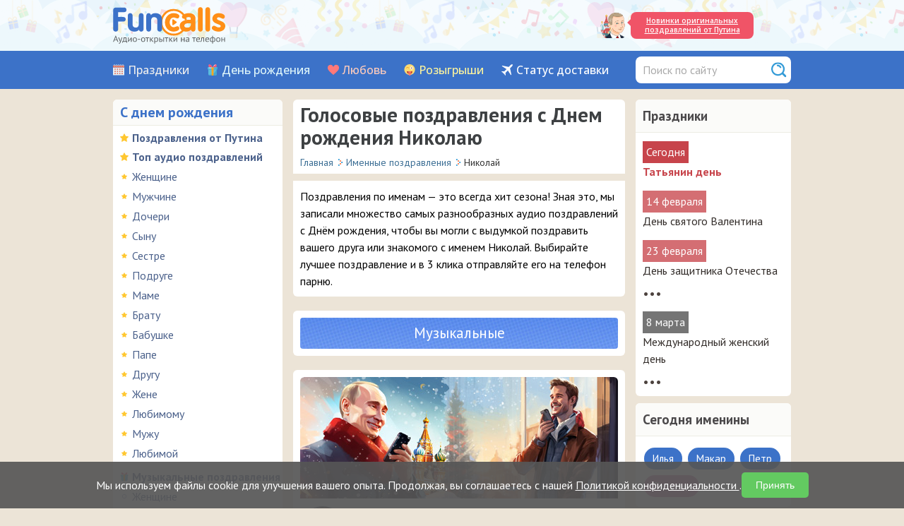

--- FILE ---
content_type: text/html; charset=UTF-8
request_url: https://www.funcalls.ru/pozdravleniya-po-imenam/nikolaj/
body_size: 9742
content:
<!DOCTYPE HTML>
<html prefix="og: http://ogp.me/ns#" xmlns="http://www.w3.org/1999/xhtml">
<head>
<meta http-equiv="Content-Type" content="text/html; charset=utf-8" />
<meta name="viewport" content="width=device-width, initial-scale=1.0"/>
<title>Аудио поздравления для Николая с Днем рождения</title>
<meta name="description" content="У вашего знакомого Николая сегодня день рождения? Порадуйте его &mdash; закажите доставку именного аудио поздравления на мобильный телефон." />
<meta property="og:title" content="Аудио поздравления для Николая с Днем рождения" />
<meta property="og:description" content="У вашего знакомого Николая сегодня день рождения? Порадуйте его &mdash; закажите доставку именного аудио поздравления на мобильный телефон." />
<meta property="og:type" content="article" />
<meta property="og:url" content="https://www.funcalls.ru/pozdravleniya-po-imenam/nikolaj/" />
<meta property="og:image" content="https://www.funcalls.ru/images/ogimage.jpg" />
<meta property="og:locale" content="ru_RU" />
<link rel="stylesheet" href="/css/style.css" type="text/css" />
<link rel="stylesheet" type="text/css" href="/css/mediaelementplayer_vc.css" media="all" />
<link rel="stylesheet" type="text/css" href="/css/jquery.smallipop.css" media="all" />
<link href="/css/datepicker.min.css" rel="stylesheet" type="text/css">
<link rel="stylesheet" href="/css/media-queries.css" type="text/css" />
<link rel="apple-touch-icon" sizes="180x180" href="/apple-touch-icon.png">
<link rel="icon" type="image/png" sizes="32x32" href="/favicon-32x32.png">
<link rel="icon" type="image/png" sizes="16x16" href="/favicon-16x16.png">
<link rel="manifest" href="/manifest.json">
<link rel="mask-icon" href="/safari-pinned-tab.svg" color="#ec6129">
<meta name="theme-color" content="#ffffff">
<link rel="preconnect" href="https://fonts.googleapis.com">
<link rel="preconnect" href="https://fonts.gstatic.com" crossorigin>
<link href="https://fonts.googleapis.com/css2?family=Open+Sans:wght@500;600&family=PT+Sans:wght@400;700&display=swap" rel="stylesheet">
</head>
<body>
<!--top start -->
<header class="header">
<div class="header__info">
<a href="/" class="header-logo__link" title="Сайт аудио поздравлений Funcalls.ru"><span class="header-logo__img"></span></a>
<div class="holimgdiv">
 <img src="/images/holidays/putin.png" class="holtopimg" alt="Президент Путин - векторная картинка">
  <a href="https://www.funcalls.ru/pozdravleniya-s-dnem-rozhdeniya-ot-putina/" onclick="ym(21984040,'reachGoal','CLICK_TOP_BANNER'); return true;" class="tophol__link">Новинки оригинальных поздравлений от Путина
</a>
</div>
<span class="header__burger js-open-nav">
<span class="header__burger-line"></span>
</span>
</div>
<div class="nav_container">
<nav class="header__nav nav js-mobile-nav">
  <div class="header__menu menu">
       <div class="menu__item"><a class="menu__link_holidays" href="/kalendar-prazdnikov/">Праздники</a></div>
         <div class="menu__item"><a class="menu__link_birthday" href="/audio-pozdravleniya/">День рождения</a></div>
         <div class="menu__item"><a class="menu__link_love" href="/priznaniya-v-lyubvi/">Любовь</a></div>
         <div class="menu__item"><a class="menu__link_rozygrish" href="/rozygryshi/">Розыгрыши</a></div>
         <div class="menu__item"><a class="menu__link_action" href="/status/">Статус доставки</a></div>
  
</div>
<form name="quickfind" action="/find.php" method="get">
    <div class="find-input">
    <input type="hidden" name="searchid" value="2314548">
    <input type="hidden" name="web" value="0">
  <input type="text" class="find" name="text" value="" placeholder="Поиск по сайту">
    </div>
  </form>
</nav>
</div>
</header>
<!--top end -->
<!--botMain start -->
<div id="botMain">
<!--bot start -->
<div id="bot">
<!--lefttest panel start -->
<div class="leftcol-wrap">
  <div class="mobile-left-menu">Разделы аудио-открыток</div>
<div class="leftcol">
<span class="dr">С днем рождения</span>
<ul>
<li class="audiotop">
       <a href="/pozdravleniya-s-dnem-rozhdeniya-ot-putina/">Поздравления от Путина</a>
</li>
    <li class="audiotop">
      <a href="/audio-pozdravleniya/">Топ аудио поздравлений</a></li>
         <li class="audiotopsub">      <a href="/audio-pozdravleniya/zhenshchine/" class="holiday-tag">Женщине</a></li>
           <li class="audiotopsub">      <a href="/audio-pozdravleniya/muzhchine/" class="holiday-tag">Мужчине</a></li>
           <li class="audiotopsub">      <a href="/rodstvennikam/doch/" class="holiday-tag">Дочери</a></li>
           <li class="audiotopsub">      <a href="/rodstvennikam/syn/" class="holiday-tag">Сыну</a></li>
           <li class="audiotopsub">      <a href="/rodstvennikam/sestra/" class="holiday-tag">Сестре</a></li>
           <li class="audiotopsub">      <a href="/audio-pozdravleniya/podruge/" class="holiday-tag">Подруге</a></li>
           <li class="audiotopsub">      <a href="/rodstvennikam/mama/" class="holiday-tag">Маме</a></li>
           <li class="audiotopsub">      <a href="/rodstvennikam/brat/" class="holiday-tag">Брату</a></li>
           <li class="audiotopsub">      <a href="/rodstvennikam/babushka/" class="holiday-tag">Бабушке</a></li>
           <li class="audiotopsub">      <a href="/rodstvennikam/papa/" class="holiday-tag">Папе</a></li>
           <li class="audiotopsub">      <a href="/audio-pozdravleniya/drugu/" class="holiday-tag">Другу</a></li>
           <li class="audiotopsub">      <a href="/pozdravleniya-dlya-lyubimyh/zhene/" class="holiday-tag">Жене</a></li>
           <li class="audiotopsub">      <a href="/pozdravleniya-dlya-lyubimyh/lyubimomu/" class="holiday-tag">Любимому</a></li>
           <li class="audiotopsub">      <a href="/pozdravleniya-dlya-lyubimyh/muzhu/" class="holiday-tag">Мужу</a></li>
           <li class="audiotopsub">      <a href="/pozdravleniya-dlya-lyubimyh/lyubimoj/" class="holiday-tag">Любимой</a></li>
          <li class="drr">
      <a href="/muzykalnye-pozdravleniya/">Музыкальные поздравления</a></li>
         <li class="sub">      <a href="/muzykalnye-pozdravleniya/zhenshchine/" class="holiday-tag">Женщине</a></li>
           <li class="sub">      <a href="/muzykalnye-pozdravleniya/muzhchine/" class="holiday-tag">Мужчине</a></li>
           <li class="sub">      <a href="/muzykalnye-pozdravleniya/vnuchke/" class="holiday-tag">Внучке</a></li>
           <li class="sub">      <a href="/muzykalnye-pozdravleniya/vnuk/" class="holiday-tag">Внуку</a></li>
           <li class="sub">      <a href="/muzykalnye-pozdravleniya/sestre/" class="holiday-tag">Сестре</a></li>
           <li class="sub">      <a href="/muzykalnye-pozdravleniya/bratu/" class="holiday-tag">Брату</a></li>
           <li class="sub">      <a href="/muzykalnye-pozdravleniya/podruge/" class="holiday-tag">Подруге</a></li>
           <li class="sub">      <a href="/muzykalnye-pozdravleniya/pape/" class="holiday-tag">Папе</a></li>
           <li class="sub">      <a href="/muzykalnye-pozdravleniya/babushke/" class="holiday-tag">Бабушке</a></li>
           <li class="sub">      <a href="/muzykalnye-pozdravleniya/mame/" class="holiday-tag">Маме</a></li>
           <li class="sub">      <a href="/muzykalnye-pozdravleniya/muzhu/" class="holiday-tag">Мужу</a></li>
           <li class="sub">      <a href="/muzykalnye-pozdravleniya/lyubimomu/" class="holiday-tag">Любимому</a></li>
           <li class="sub">      <a href="/muzykalnye-pozdravleniya/drugu/" class="holiday-tag">Другу</a></li>
           <li class="sub">      <a href="/muzykalnye-pozdravleniya/kollege/" class="holiday-tag">Коллеге</a></li>
           <li class="sub">      <a href="/muzykalnye-pozdravleniya/dedushke/" class="holiday-tag">Дедушке</a></li>
           <li class="sub">      <a href="/muzykalnye-pozdravleniya/malchiku/" class="holiday-tag">Мальчику</a></li>
           <li class="sub">      <a href="/muzykalnye-pozdravleniya/bossu/" class="holiday-tag">Боссу</a></li>
           <li class="sub">      <a href="/muzykalnye-pozdravleniya/zhene/" class="holiday-tag">Жене</a></li>
           <li class="sub">      <a href="/muzykalnye-pozdravleniya/lyubimoj/" class="holiday-tag">Любимой</a></li>
          <li class="drr">
      <a href="/rodstvennikam/">Родственникам</a></li>
        <li class="drr">
      <a href="/prikolnye-pozdravleniya/">Прикольные</a></li>
         <li class="sub">      <a href="/prikolnye-pozdravleniya/muzhchine/" class="holiday-tag">Мужчине</a></li>
           <li class="sub">      <a href="/prikolnye-pozdravleniya/zhenshchine/" class="holiday-tag">Женщине</a></li>
          <li class="drr">
      <a href="/pozdravleniya-po-imenam/">Именные поздравления</a></li>
        <li class="drr">
      <a href="/pozdravleniya-s-dnem-angela/">С днем ангела</a></li>
        <li class="drr">
      <a href="/pozdravleniya-dlya-lyubimyh/">Для любимых</a></li>
        <li class="drr">
      <a href="/pozdravleniya-s-yubileem/">С юбилеем</a></li>
         <li class="sub">      <a href="/pozdravleniya-s-yubileem/zhenshchine/" class="holiday-tag">Женщине</a></li>
           <li class="sub">      <a href="/pozdravleniya-s-yubileem/muzhchine/" class="holiday-tag">Мужчине</a></li>
           <li class="sub">      <a href="/pozdravleniya-s-yubileem/muzykalnye/" class="holiday-tag">Музыкальные</a></li>
          <li class="drr">
      <a href="/pozdravleniya-s-proshedshim-dnem-rozhdeniya/">С прошедшим</a></li>
        <li class="drr">
      <a href="/pozdravleniya-s-rozhdeniem-rebenka/">С рождением ребенка</a></li>
         <li class="sub">      <a href="/pozdravleniya-s-rozhdeniem-rebenka/syn/" class="holiday-tag">Сын</a></li>
           <li class="sub">      <a href="/pozdravleniya-s-rozhdeniem-rebenka/dochka/" class="holiday-tag">Дочка</a></li>
          <li class="drr">
      <a href="/pozdravleniya-dlya-detej/">Для детей</a></li>
    </ul>
<span class="lov">Любовь и дружба</span>
<ul>

      <li class="lovr">     <a href="/imennye-priznaniya/">По именам</a>
  </li>

      <li class="lovr">     <a href="/priznaniya-v-lyubvi/">Признания</a>
  </li>

      <li class="lovr">     <a href="/prosti-izvini/">Прости</a>
  </li>

      <li class="lovr">     <a href="/skuchayu/">Скучаю</a>
  </li>

      <li class="lovr">     <a href="/prikolnye-priznaniya/">Прикольные</a>
  </li>

      <li class="lovr">     <a href="/muzykalnye-priznaniya-v-lyubvi/">Музыкальные</a>
  </li>

      <li class="lovr">     <a href="/pozdravleniya-s-dnem-svadby/">Свадьба</a>
  </li>

      <li class="lovr">     <a href="/druzhba/">Дружба</a>
  </li>

      <li class="lovr">     <a href="/ty-mne-nravishsya/">Ты мне нравишься</a>
  </li>

      <li class="lovr">     <a href="/komplimenty/">Комплименты</a>
  </li>

  </ul>
<span class="roz">Розыгрыши и приколы</span>
<ul>

      <li class="rozr">     <a href="/rozygryshi/">Розыгрыши</a>
  </li>

      <li class="rozr">     <a href="/zvonok-iz-policii/">Полиция на проводе</a>
  </li>

      <li class="rozr">     <a href="/zvonok-ot-znamenitosti/">Звонок от Путина</a>
  </li>

      <li class="rozr">     <a href="/nasha-russia/">Наша Russia</a>
  </li>

      <li class="rozr">     <a href="/rozygryshi-ot-operatora/">От оператора</a>
  </li>

  </ul>
<span class="evr">На каждый день</span>
<ul>

      <li class="evrr">     <a href="/pozhelaniya-s-dobrym-utrom/">С добрым утром</a>
  </li>

      <li class="evrr">     <a href="/pozhelaniya-spokojnoj-nochi/">Спокойной ночи</a>
  </li>

      <li class="evrr">     <a href="/vyzdoravlivaj/">Выздоравливай</a>
  </li>

      <li class="evrr">     <a href="/blagodarnosti/">Благодарности</a>
  </li>

  </ul>


</div>
<br class="spacer" />
</div><!--lefttest panel end -->

<!-- Начало правый блок -->
<div class="rightcol-wrap">

<div class="rightcol">

<span class="razdel">Праздники</span>
  <div class="smallopistext">
    <div class="date-tag-today">Сегодня</div>
<div class="hol">
    <a href="/pozdravleniya-s-tatyaninym-dnem/" class="holiday-today-tag">Татьянин день</a>
  </div>
  <div class="date-tag">14 февраля</div>
<div class="hol">
    <a href="/pozdravleniya-s-dnem-svyatogo-valentina/" class="holiday-tag">День святого Валентина</a>
  </div>
  <div class="date-tag">23 февраля</div>
<div class="hol">
    <a href="/pozdravleniya-s-23-fevralya/" class="holiday-tag">День защитника Отечества</a>
  </div>
<div class="mediumopistext">&bull;&bull;&bull;</div>
    <div class="maindate-tag">8 марта</div>
<div class="hol">
    <a href="/pozdravleniya-s-8-marta/" class="holiday-tag">Международный женский день</a>
  </div>
<div class="mediumopistext">&bull;&bull;&bull;</div>

</div>
</div>

<div class="rightcol">
  <span class="razdel">Сегодня именины</span>
<div class="smallopistext">

  <span class="man-imtag" id="ilya">Илья</span>


  <span class="man-imtag" id="makar">Макар</span>


  <span class="man-imtag" id="petr">Петр</span>


  <span class="woman-imtag" id="tatyana">Татьяна</span>

</div>


</div>


</div><!-- Конец правый блок -->

<!--right panel start -->
<div class="content-wrap">
 <div class="content">
<div class="zagolovok">
<h1>Голосовые поздравления с Днем рождения Николаю</h1>
</div>

<!------------------  Начало Хлебные крошки  ------------------------------------------------------>
<div class="breadcrumbs-block" itemscope="" itemtype="http://schema.org/BreadcrumbList">
      <div itemscope="" itemprop="itemListElement" itemtype="http://schema.org/ListItem">
    <a href="/" itemprop="item">
    <span itemprop="name">Главная</span>
    <meta itemprop="position" content="1">
    </a>
    </div>
    <span class="pip"></span>
    <div itemscope="" itemprop="itemListElement" itemtype="http://schema.org/ListItem">
    <a href="/pozdravleniya-po-imenam/" itemprop="item">
    <span itemprop="name">Именные поздравления</span>
    <meta itemprop="position" content="2">
    </a>
    </div>
    <span class="pip"></span>
          <div>
      <span>Николай</span>
      </div>
      </div>
<!------------------  Конец Хлебные крошки  ------------------------------------------------------->
<input type="checkbox" id="raz" class="rm"/><label for="raz" class="rm" title="Показать все текст">&#8675;</label>
<div class="holidays-description">
<p>Поздравления по именам — это всегда хит сезона! Зная это, мы записали множество самых разнообразных аудио поздравлений с Днём рождения, чтобы вы могли с выдумкой поздравить вашего друга или знакомого с именем Николай. Выбирайте лучшее поздравление и в 3 клика отправляйте его на телефон парню.</p>
</div>

<div class="uppercats">

      <a href="/pozdravleniya-po-imenam/nikolaj/muzykalnye/" class="mname">Музыкальные</a>
      
    </div>
    <div class="div-btn-expand">
    <span class="btn-expand" title="Раскрыть полный список разделов">Показать все разделы&#9660;</span>
    </div>


<!------------------ Начало аудио-открытки для раздела  ---------------------->

  <!------------------ Начало Фильтр Популярные / Новые ---------------------->
<!--  <div class="filter-block">
        <div>Популярные</div>
    <div><a href="?sort=new">Новые</a></div>
      </div>-->
  <!------------------ Конец Фильтр Популярные / Новые ---------------------->


  <!------------------ Начало голосовые открытки ---------------------->
           <div class="audioblock" id="myplace-4111">
           <div class="card-img__image">
        <img class="card-img__img" src="/images/cards/4059.jpg" loading="lazy">
      </div>
             <div class="vcbblock">
        <div class="playbutton">
        <audio width="68" height="68" src="https://www.greets.ru/audiosms/mycards/cards/4111/4111.mp3" class="mejs-player small-player2" preload="none" type="audio/mp3">
        </audio>
        </div>
        <div class="audio-title-tags">
                <div class="cardtitle">У меня много друзей, которые родились зимой... Это уверенные в себе, умные и успешные мужчины! – голосовое поздравление Николаю от Путина</div>
        
            
      
        </div>
      </div>
      <div class="payblock" id="mypayblock-4111"></div>
      <div class="modal" id="pricewindow"></div>
      <div class="btn">
        <div class="myaudiobutton" tabindex="8" id="myaudio-4111-cards-1156">
        </div>
      </div>
            <div class="raiting-block" title="Рейтинг этой аудио-открытки – 39" id="myrate-4111">
        <div class='star'></div><div class='star'></div><div class='star'></div><div class='star'></div><div class='star'></div>                <div class="rating"></div>
              </div>
          </div>


              <div class="audioblock" id="myplace-9117">
           <div class="vcbblock">
        <div class="playbutton">
        <audio width="68" height="68" src="https://www.greets.ru/audiosms/mycards/cards/9117/9117.mp3" class="mejs-player small-player2" preload="none" type="audio/mp3">
        </audio>
        </div>
        <div class="audio-title-tags">
                <div class="cardtitle">Николай, а вы знаете, кто из успешных мужчин родился вместе с вами в январе? – прикольный звонок с именным поздравлением от Владимира Владимировича</div>
        
            
      
        </div>
      </div>
      <div class="payblock" id="mypayblock-9117"></div>
      <div class="modal" id="pricewindow"></div>
      <div class="btn">
        <div class="myaudiobutton" tabindex="8" id="myaudio-9117-cards-1156">
        </div>
      </div>
            <div class="raiting-block" title="Меня еще никто не отправлял..." id="myrate-9117">
        <div class='star'></div><div class='star'></div><div class='star'></div><div class='star'></div><div class='star'></div>                <div class="rating"></div>
              </div>
          </div>


             <div class="audioblock">
      <div class="vcbblock">
       <a href="https://www.funcalls.ru/pozdravleniya-s-dnem-rozhdeniya-ot-putina/nikolaj/" onclick="ym(21984040,'reachGoal','CLICK_PUTIN_NAME_BANNER'); return true;"><img src="/images/putin/names/nikolaj.png" alt="Николай получает от президента аудио поздравления" class="articleblock"></a>
      </div>
    </div>
    <div class="dp-link2">Клик! &#128070; И вы перейдёте в новый аудио-раздел, где <a href="https://www.funcalls.ru/pozdravleniya-s-dnem-rozhdeniya-ot-putina/nikolaj/" onclick="ym(21984040,'reachGoal','CLICK_PUTIN_NAME_BANNER'); return true;">Путин поздравляет Николая</a> с Днём рождения своим узнаваемым голосом в виде прикольного звонка по мобильному телефону &#128540; &#128242;.
</div>
            <div class="audioblock" id="myplace-3788">
           <div class="vcbblock">
        <div class="playbutton">
        <audio width="68" height="68" src="https://www.greets.ru/audiosms/mycards/cards/3788/3788.mp3" class="mejs-player my-small-player-woman" preload="none" type="audio/mp3">
        </audio>
        </div>
        <div class="audio-title-tags">
                <div class="cardtitle">Николай, ориентировочка на вас пришла! – весёлое аудио поздравление от сотрудника ОВД</div>
        
            
      
        </div>
      </div>
      <div class="payblock" id="mypayblock-3788"></div>
      <div class="modal" id="pricewindow"></div>
      <div class="btn">
        <div class="myaudiobutton" tabindex="8" id="myaudio-3788-cards-1156">
        </div>
      </div>
            <div class="raiting-block" title="Рейтинг этой аудио-открытки – 7" id="myrate-3788">
        <div class='star'></div><div class='star'></div><div class='star'></div><div class='star'></div><div class='star'></div>                <div class="rating2">7</div>
              </div>
          </div>


            <div class="zagolovokph2">
    <span>Сыну (от родителей)</span>
    </div>
         <div class="audioblock" id="myplace-7243">
           <div class="vcbblock">
        <div class="playbutton">
        <audio width="68" height="68" src="https://www.greets.ru/audiosms/mycards/cards/7243/7243.mp3" class="mejs-player small-player2" preload="none" type="audio/mp3">
        </audio>
        </div>
        <div class="audio-title-tags">
                <div class="cardtitle">Родители попросили официально поздравить своего отпрыска с праздником</div>
        
            
      
        </div>
      </div>
      <div class="payblock" id="mypayblock-7243"></div>
      <div class="modal" id="pricewindow"></div>
      <div class="btn">
        <div class="myaudiobutton" tabindex="8" id="myaudio-7243-cards-1156">
        </div>
      </div>
            <div class="raiting-block" title="Меня еще никто не отправлял..." id="myrate-7243">
        <div class='star'></div><div class='star'></div><div class='star'></div><div class='star'></div><div class='star'></div>                <div class="rating2"></div>
              </div>
          </div>


            <div class="zagolovokph2">
    <span>Сыну (от папы)</span>
    </div>
         <div class="audioblock" id="myplace-7170">
           <div class="vcbblock">
        <div class="playbutton">
        <audio width="68" height="68" src="https://www.greets.ru/audiosms/mycards/cards/7170/7170.mp3" class="mejs-player small-player2" preload="none" type="audio/mp3">
        </audio>
        </div>
        <div class="audio-title-tags">
                <div class="cardtitle">Звоню по просьбе вашего папы, который не смог до вас дозвониться! – Путин с юмором передаёт поздравления для вашего сына Коли по мобильному</div>
        
            
      
        </div>
      </div>
      <div class="payblock" id="mypayblock-7170"></div>
      <div class="modal" id="pricewindow"></div>
      <div class="btn">
        <div class="myaudiobutton" tabindex="8" id="myaudio-7170-cards-1156">
        </div>
      </div>
            <div class="raiting-block" title="Меня еще никто не отправлял..." id="myrate-7170">
        <div class='star'></div><div class='star'></div><div class='star'></div><div class='star'></div><div class='star'></div>                <div class="rating2"></div>
              </div>
          </div>


           <div class="audioblock" id="gplace-4671">
    <div class="vcbblock">
      <div class="playbutton">
      <audio width="68" height="68" src="https://cdn-static.grattis.ru/cards/4671.mp3" class="mejs-player small-player-woman" preload="none" type="audio/mp3" onclick="yaCounter21984040.reachGoal('LISTEN_AUDIO_CARD'); return true;">
      </audio>
      </div>
      <div class="audio-title-tags">
              <div class="cardtitle">Улыбайся и вовсе не грусти! – Потап и Настя поют поздравительную песню в честь Дня рождения Николая</div>
        
        
              </div>
    </div>
    <div class="payblock" id="gpayblock-4671"></div>
    <div class="modal" id="pricewindow"></div>
    <div class="btn">
      <div class="gbutton" tabindex="8" id="gaudio-4671-1156">
      </div>
    </div>
        <div class="raiting-block" title="Рейтинг этой аудио-открытки – 7" id="grate-4671">
      <div class='star'></div><div class='star'></div><div class='star'></div><div class='star'></div><div class='star'></div>              <div class="rating2">7</div>
            </div>
      </div>
        <div class="audioblock" id="gplace-4790">
    <div class="vcbblock">
      <div class="playbutton">
      <audio width="68" height="68" src="https://cdn-static.grattis.ru/cards/4790.mp3" class="mejs-player small-player-man" preload="none" type="audio/mp3" onclick="yaCounter21984040.reachGoal('LISTEN_AUDIO_CARD'); return true;">
      </audio>
      </div>
      <div class="audio-title-tags">
              <div class="cardtitle">Хороший день у тебя сегодня, желаю, Николай, тебе здоровья! – забавная песенка</div>
        
        
              </div>
    </div>
    <div class="payblock" id="gpayblock-4790"></div>
    <div class="modal" id="pricewindow"></div>
    <div class="btn">
      <div class="gbutton" tabindex="8" id="gaudio-4790-1156">
      </div>
    </div>
        <div class="raiting-block" title="Рейтинг этой аудио-открытки – 7" id="grate-4790">
      <div class='star'></div><div class='star'></div><div class='star'></div><div class='star'></div><div class='star'></div>              <div class="rating2">7</div>
            </div>
      </div>
        <div class="audioblock" id="gplace-4120">
    <div class="vcbblock">
      <div class="playbutton">
      <audio width="68" height="68" src="https://cdn-static.grattis.ru/cards/4120.mp3" class="mejs-player small-player" preload="none" type="audio/mp3" onclick="yaCounter21984040.reachGoal('LISTEN_AUDIO_CARD'); return true;">
      </audio>
      </div>
      <div class="audio-title-tags">
              <div class="cardtitle">Кот Матроскин звонит Николаю и поздравляет с Днём рождения по телефону</div>
        
        
              </div>
    </div>
    <div class="payblock" id="gpayblock-4120"></div>
    <div class="modal" id="pricewindow"></div>
    <div class="btn">
      <div class="gbutton" tabindex="8" id="gaudio-4120-1156">
      </div>
    </div>
        <div class="raiting-block" title="Меня еще никто не отправлял..." id="grate-4120">
      <div class='star'></div><div class='star'></div><div class='star'></div><div class='star'></div><div class='star'></div>              <div class="rating2"></div>
            </div>
      </div>
        <div class="audioblock" id="gplace-4250">
    <div class="vcbblock">
      <div class="playbutton">
      <audio width="68" height="68" src="https://cdn-static.grattis.ru/cards/4250.mp3" class="mejs-player small-player-woman" preload="none" type="audio/mp3" onclick="yaCounter21984040.reachGoal('LISTEN_AUDIO_CARD'); return true;">
      </audio>
      </div>
      <div class="audio-title-tags">
              <div class="cardtitle">Николай, пусть всё хорошее с тобой случается! – бодрая песня поздравление от Бременских музыкантов</div>
        
        
              </div>
    </div>
    <div class="payblock" id="gpayblock-4250"></div>
    <div class="modal" id="pricewindow"></div>
    <div class="btn">
      <div class="gbutton" tabindex="8" id="gaudio-4250-1156">
      </div>
    </div>
        <div class="raiting-block" title="Меня еще никто не отправлял..." id="grate-4250">
      <div class='star'></div><div class='star'></div><div class='star'></div><div class='star'></div><div class='star'></div>              <div class="rating2"></div>
            </div>
      </div>
        <div class="audioblock" id="gplace-4309">
    <div class="vcbblock">
      <div class="playbutton">
      <audio width="68" height="68" src="https://cdn-static.grattis.ru/cards/4309.mp3" class="mejs-player small-player-man" preload="none" type="audio/mp3" onclick="yaCounter21984040.reachGoal('LISTEN_AUDIO_CARD'); return true;">
      </audio>
      </div>
      <div class="audio-title-tags">
              <div class="cardtitle">Желаю прожить Николаю сотню лет! – милая песня на День рождения</div>
        
        
              </div>
    </div>
    <div class="payblock" id="gpayblock-4309"></div>
    <div class="modal" id="pricewindow"></div>
    <div class="btn">
      <div class="gbutton" tabindex="8" id="gaudio-4309-1156">
      </div>
    </div>
        <div class="raiting-block" title="Меня еще никто не отправлял..." id="grate-4309">
      <div class='star'></div><div class='star'></div><div class='star'></div><div class='star'></div><div class='star'></div>              <div class="rating2"></div>
            </div>
      </div>
        <div class="audioblock" id="gplace-4578">
    <div class="vcbblock">
      <div class="playbutton">
      <audio width="68" height="68" src="https://cdn-static.grattis.ru/cards/4578.mp3" class="mejs-player small-player" preload="none" type="audio/mp3" onclick="yaCounter21984040.reachGoal('LISTEN_AUDIO_CARD'); return true;">
      </audio>
      </div>
      <div class="audio-title-tags">
              <div class="cardtitle">Пусть мои пожелания, Николай, тебя согревают теплом! – классное поздравление песней от женщины</div>
        
        
              </div>
    </div>
    <div class="payblock" id="gpayblock-4578"></div>
    <div class="modal" id="pricewindow"></div>
    <div class="btn">
      <div class="gbutton" tabindex="8" id="gaudio-4578-1156">
      </div>
    </div>
        <div class="raiting-block" title="Меня еще никто не отправлял..." id="grate-4578">
      <div class='star'></div><div class='star'></div><div class='star'></div><div class='star'></div><div class='star'></div>              <div class="rating2"></div>
            </div>
      </div>
        <div class="audioblock" id="gplace-34850">
    <div class="vcbblock">
      <div class="playbutton">
      <audio width="68" height="68" src="https://cdn-static.grattis.ru/cards/34850.mp3" class="mejs-player small-player-woman" preload="none" type="audio/mp3" onclick="yaCounter21984040.reachGoal('LISTEN_AUDIO_CARD'); return true;">
      </audio>
      </div>
      <div class="audio-title-tags">
              <div class="cardtitle">Поздравление Николаю на 18-летие!</div>
        
        
              </div>
    </div>
    <div class="payblock" id="gpayblock-34850"></div>
    <div class="modal" id="pricewindow"></div>
    <div class="btn">
      <div class="gbutton" tabindex="8" id="gaudio-34850-1156">
      </div>
    </div>
        <div class="raiting-block" title="Меня еще никто не отправлял..." id="grate-34850">
      <div class='star'></div><div class='star'></div><div class='star'></div><div class='star'></div><div class='star'></div>              <div class="rating2"></div>
            </div>
      </div>
        <div class="audioblock" id="gplace-34942">
    <div class="vcbblock">
      <div class="playbutton">
      <audio width="68" height="68" src="https://cdn-static.grattis.ru/cards/34942.mp3" class="mejs-player small-player-man" preload="none" type="audio/mp3" onclick="yaCounter21984040.reachGoal('LISTEN_AUDIO_CARD'); return true;">
      </audio>
      </div>
      <div class="audio-title-tags">
              <div class="cardtitle">Поздравление с 20-летием для Николая!</div>
        
        
              </div>
    </div>
    <div class="payblock" id="gpayblock-34942"></div>
    <div class="modal" id="pricewindow"></div>
    <div class="btn">
      <div class="gbutton" tabindex="8" id="gaudio-34942-1156">
      </div>
    </div>
        <div class="raiting-block" title="Меня еще никто не отправлял..." id="grate-34942">
      <div class='star'></div><div class='star'></div><div class='star'></div><div class='star'></div><div class='star'></div>              <div class="rating2"></div>
            </div>
      </div>
        <div class="audioblock" id="gplace-33446">
    <div class="vcbblock">
      <div class="playbutton">
      <audio width="68" height="68" src="https://cdn-static.grattis.ru/cards/33446.mp3" class="mejs-player small-player" preload="none" type="audio/mp3" onclick="yaCounter21984040.reachGoal('LISTEN_AUDIO_CARD'); return true;">
      </audio>
      </div>
      <div class="audio-title-tags">
              <div class="cardtitle">Миллион светлых дней тебе, Николай! – песня-переделка от девушки</div>
        
        
              </div>
    </div>
    <div class="payblock" id="gpayblock-33446"></div>
    <div class="modal" id="pricewindow"></div>
    <div class="btn">
      <div class="gbutton" tabindex="8" id="gaudio-33446-1156">
      </div>
    </div>
        <div class="raiting-block" title="Меня еще никто не отправлял..." id="grate-33446">
      <div class='star'></div><div class='star'></div><div class='star'></div><div class='star'></div><div class='star'></div>              <div class="rating2"></div>
            </div>
      </div>
        <div class="audioblock" id="gplace-35378">
    <div class="vcbblock">
      <div class="playbutton">
      <audio width="68" height="68" src="https://cdn-static.grattis.ru/cards/35378.mp3" class="mejs-player small-player-woman" preload="none" type="audio/mp3" onclick="yaCounter21984040.reachGoal('LISTEN_AUDIO_CARD'); return true;">
      </audio>
      </div>
      <div class="audio-title-tags">
              <div class="cardtitle">Я любимого сына поздравить хочу, знаю, тебе всё по плечу! – милое поздравление Николаю от мамы</div>
        
        
              </div>
    </div>
    <div class="payblock" id="gpayblock-35378"></div>
    <div class="modal" id="pricewindow"></div>
    <div class="btn">
      <div class="gbutton" tabindex="8" id="gaudio-35378-1156">
      </div>
    </div>
        <div class="raiting-block" title="Меня еще никто не отправлял..." id="grate-35378">
      <div class='star'></div><div class='star'></div><div class='star'></div><div class='star'></div><div class='star'></div>              <div class="rating2"></div>
            </div>
      </div>
        <div class="audioblock" id="gplace-29851">
    <div class="vcbblock">
      <div class="playbutton">
      <audio width="68" height="68" src="https://cdn-static.grattis.ru/cards/29851.mp3" class="mejs-player small-player-man" preload="none" type="audio/mp3" onclick="yaCounter21984040.reachGoal('LISTEN_AUDIO_CARD'); return true;">
      </audio>
      </div>
      <div class="audio-title-tags">
              <div class="cardtitle">Николай, я хочу тебя порадовать песней! – классное музыкальное поздравление от девушки</div>
        
        
              </div>
    </div>
    <div class="payblock" id="gpayblock-29851"></div>
    <div class="modal" id="pricewindow"></div>
    <div class="btn">
      <div class="gbutton" tabindex="8" id="gaudio-29851-1156">
      </div>
    </div>
        <div class="raiting-block" title="Меня еще никто не отправлял..." id="grate-29851">
      <div class='star'></div><div class='star'></div><div class='star'></div><div class='star'></div><div class='star'></div>              <div class="rating2"></div>
            </div>
      </div>
        <div class="audioblock" id="gplace-36215">
    <div class="vcbblock">
      <div class="playbutton">
      <audio width="68" height="68" src="https://cdn-static.grattis.ru/cards/36215.mp3" class="mejs-player small-player" preload="none" type="audio/mp3" onclick="yaCounter21984040.reachGoal('LISTEN_AUDIO_CARD'); return true;">
      </audio>
      </div>
      <div class="audio-title-tags">
              <div class="cardtitle">Николай, к своим целям спеши и будь счастлив! – яркое поздравление песней на ДР сыну от отца</div>
        
        
              </div>
    </div>
    <div class="payblock" id="gpayblock-36215"></div>
    <div class="modal" id="pricewindow"></div>
    <div class="btn">
      <div class="gbutton" tabindex="8" id="gaudio-36215-1156">
      </div>
    </div>
        <div class="raiting-block" title="Меня еще никто не отправлял..." id="grate-36215">
      <div class='star'></div><div class='star'></div><div class='star'></div><div class='star'></div><div class='star'></div>              <div class="rating2"></div>
            </div>
      </div>
        <div class="audioblock" id="gplace-27353">
    <div class="vcbblock">
      <div class="playbutton">
      <audio width="68" height="68" src="https://cdn-static.grattis.ru/cards/27353.mp3" class="mejs-player small-player-woman" preload="none" type="audio/mp3" onclick="yaCounter21984040.reachGoal('LISTEN_AUDIO_CARD'); return true;">
      </audio>
      </div>
      <div class="audio-title-tags">
              <div class="cardtitle">Николай, какой-то скучный у вас день рожденья! – смешной голосовой розыгрыш от 38-го отделения полиции</div>
        
        
              </div>
    </div>
    <div class="payblock" id="gpayblock-27353"></div>
    <div class="modal" id="pricewindow"></div>
    <div class="btn">
      <div class="gbutton" tabindex="8" id="gaudio-27353-1156">
      </div>
    </div>
        <div class="raiting-block" title="Меня еще никто не отправлял..." id="grate-27353">
      <div class='star'></div><div class='star'></div><div class='star'></div><div class='star'></div><div class='star'></div>              <div class="rating2"></div>
            </div>
      </div>
        <div class="audioblock" id="gplace-36317">
    <div class="vcbblock">
      <div class="playbutton">
      <audio width="68" height="68" src="https://cdn-static.grattis.ru/cards/36317.mp3" class="mejs-player small-player-man" preload="none" type="audio/mp3" onclick="yaCounter21984040.reachGoal('LISTEN_AUDIO_CARD'); return true;">
      </audio>
      </div>
      <div class="audio-title-tags">
              <div class="cardtitle">Красивое музыкальное поздравление мужу Николаю с любовью от жены</div>
        
        
              </div>
    </div>
    <div class="payblock" id="gpayblock-36317"></div>
    <div class="modal" id="pricewindow"></div>
    <div class="btn">
      <div class="gbutton" tabindex="8" id="gaudio-36317-1156">
      </div>
    </div>
        <div class="raiting-block" title="Меня еще никто не отправлял..." id="grate-36317">
      <div class='star'></div><div class='star'></div><div class='star'></div><div class='star'></div><div class='star'></div>              <div class="rating2"></div>
            </div>
      </div>
        <div class="audioblock" id="gplace-27065">
    <div class="vcbblock">
      <div class="playbutton">
      <audio width="68" height="68" src="https://cdn-static.grattis.ru/cards/27065.mp3" class="mejs-player small-player" preload="none" type="audio/mp3" onclick="yaCounter21984040.reachGoal('LISTEN_AUDIO_CARD'); return true;">
      </audio>
      </div>
      <div class="audio-title-tags">
              <div class="cardtitle">С Днём рожденья! Люблю тебя, мой Николай! – классная песня от женщины</div>
        
        
              </div>
    </div>
    <div class="payblock" id="gpayblock-27065"></div>
    <div class="modal" id="pricewindow"></div>
    <div class="btn">
      <div class="gbutton" tabindex="8" id="gaudio-27065-1156">
      </div>
    </div>
        <div class="raiting-block" title="Меня еще никто не отправлял..." id="grate-27065">
      <div class='star'></div><div class='star'></div><div class='star'></div><div class='star'></div><div class='star'></div>              <div class="rating2"></div>
            </div>
      </div>
    <!------------------ Конец голосовые открытки ---------------------->

    <!------------------ Начало Пагинация ---------------------->
    <div class="pagination-block">

  <div id='current'>1</div> <div><a href='?page=2'>2</a></div> <div><a href='?page=3'>3</a></div> <div><a href='?page=4'>4</a></div> <div><a href='?page=5'>5</a></div>   </div>
  
  <!------------------ Конец Пагинация ---------------------->

     
  

  <!------------------ Конец аудио-открытки для раздела  ---------------------->

  


<!------------------ Начало Блока с рекомендуемыми ссылками ---------------------->

    
<!------------------ Конец Блока с рекомендуемыми ссылками ---------------------->

<!------------------ Выводим в подразделах праздников все разделы 3-го уровня ---------------------->


<!------------------ Выводим в подразделах праздников все разделы 3-го уровня ---------------------->



<!------------------ Начало Популярные смс ---------------------->


<div class="zagolovokh2">
<span>Популярные поздравления </span>
</div>
<div class="audioblock" id="smsplace-4496">
  <div class="smsblock">
    <p>Любимый Коля, в праздник твой<br />
Тебе желаю быть счастливым,<br />
Пусть счастье рядом в день такой<br />
С тобой шагает, чтоб красиво 
</p><p>
И радостно тебе жилось,<br />
Чтоб никаких проблем не знал!<br />
Чтоб что хотелось – то моглось,<br />
Чтоб ты счастливым самым стал!</p>  </div>
  <div class="payblock" id="smspayblock-4496"></div>
  <!--<div class="smsbutton" id="sms-4496-2"></div>-->
</div>
<div class="audioblock" id="smsplace-4498">
  <div class="smsblock">
    <p>Ты день рожденья, Николай, <br />
Сегодня отмечаешь – <br />
Так дома не сиди, гуляй!<br />
Пусть бед ты не узнаешь!
</p><p>
Пусть обязательно везет,<br />
Мечты осуществятся,<br />
Удача в жизнь твою войдет,<br />
А вместе с нею – счастье!</p>  </div>
  <div class="payblock" id="smspayblock-4498"></div>
  <!--<div class="smsbutton" id="sms-4498-2"></div>-->
</div>
<div class="audioblock" id="smsplace-4494">
  <div class="smsblock">
    <p>Я сегодня Николая<br />
С днем рожденья поздравляю,<br />
Другу искренне желаю,<br />
Чтобы жил, тревог не зная!
</p><p>
Чтобы был таким богатым –<br />
Как мечтают все ребята,<br />
Чтобы счастье в дверь стучалось<br />
И тебе все удавалось!</p>  </div>
  <div class="payblock" id="smspayblock-4494"></div>
  <!--<div class="smsbutton" id="sms-4494-2"></div>-->
</div>
<div class="audioblock" id="smsplace-4495">
  <div class="smsblock">
    <p>Я брата буду поздравлять,<br />
И в день рожденья пожелать<br />
Хочу, чтобы сбылись мечты,<br />
И жить без лишней суеты!
</p><p>
Благополучия – сполна,<br />
Ты помни – жизнь всего одна,<br />
Пусть, Николай, успех придет,<br />
И счастье в жизни тебя ждет!</p>  </div>
  <div class="payblock" id="smspayblock-4495"></div>
  <!--<div class="smsbutton" id="sms-4495-2"></div>-->
</div>
<div class="audioblock" id="smsplace-4497">
  <div class="smsblock">
    <p>Сынок, семейства ты опора!<br />
Тебя спешим мы поздравлять,<br />
Тебе желаем очень скоро<br />
Мы счастье в жизни испытать!
</p><p>
Тебе успеха мы желаем,<br />
Здоровье крепким будет пусть,<br />
Чтоб, никогда не унывая,<br />
Ты шел вперед, забыв про грусть!</p>  </div>
  <div class="payblock" id="smspayblock-4497"></div>
  <!--<div class="smsbutton" id="sms-4497-2"></div>-->
</div>

<!------------------ Конец Популярные смс ---------------------->

 </div>
</div>
<!--right panel end -->

</div>
<!--bot end -->
<br class="spacer" />
</div>
<!--botMain end -->
<!--footer start -->
<div id="cookie-consent-banner">
    <div class="cookie-banner-container">
        <div class="cookie-banner-text">
            Мы используем файлы cookie для улучшения вашего опыта. Продолжая, вы соглашаетесь с нашей
            <a href="https://www.funcalls.ru/oferta/" target="_blank" rel="noopener noreferrer" class="cookie-banner-link">
                Политикой конфиденциальности
            </a>.
        </div>
        <div class="cookie-banner-buttons">
            <button id="cookie-consent-accept" class="cookie-accept-btn">Принять</button>
        </div>
    </div>
</div>

<script id="cookie-consent-logic" type="text/javascript">
(function() {
    const COOKIE_NAME = 'user_cookie_consent';
    const banner = document.getElementById('cookie-consent-banner');
    const acceptBtn = document.getElementById('cookie-consent-accept');

    function getCookie(name) {
        const nameEQ = name + "=";
        const ca = document.cookie.split(';');
        for(let i = 0; i < ca.length; i++) {
            let c = ca[i].trim();
            if (c.indexOf(nameEQ) === 0) return c.substring(nameEQ.length, c.length);
        }
        return null;
    }

    function setCookie(name, value, days) {
        let expires = "";
        if (days) {
            const date = new Date();
            date.setTime(date.getTime() + (days * 24 * 60 * 60 * 1000));
            expires = "; expires=" + date.toUTCString();
        }
        document.cookie = name + "=" + (value || "") + expires + "; path=/; SameSite=Lax";
    }

    function loadScripts() {
        const scriptsContainer = document.createElement('div');
        const scriptsString = "";
        scriptsContainer.innerHTML = scriptsString;
        Array.from(scriptsContainer.querySelectorAll('script')).forEach(oldScript => {
            const newScript = document.createElement('script');
            Array.from(oldScript.attributes).forEach(attr => newScript.setAttribute(attr.name, attr.value));
            newScript.appendChild(document.createTextNode(oldScript.innerHTML));
            document.body.appendChild(newScript);
        });
    }

    const consent = getCookie(COOKIE_NAME);

    if (consent === 'accepted') {
        loadScripts();
    } else {
        banner.classList.add('show');
    }

    acceptBtn.addEventListener('click', function() {
        setCookie(COOKIE_NAME, 'accepted', 365);
        banner.classList.remove('show');
        loadScripts();
    });

})();
</script>
<div class="footer-wrap">
  <div class="footer">
    <div class="copyright">
      <div>
     &#10004; <a href="/faq/">Как сделать заказ?</a>&nbsp;&nbsp;
      </div>
            <div>
     &#10004; <a href="/faq/#kakie-sposoby-oplaty">Какие способы оплаты?</a>&nbsp;&nbsp;
      </div>
    <div>
     &#10004; <a href="/faq/#v-kakie-strany-mozhno-otpravlyat-audio-otkrytki">В какую страну можно отправить?</a>&nbsp;&nbsp;
      </div>
    <div>
     &#10004; <a href="/status/">Был ли звонок адресату?</a>&nbsp;&nbsp;
      </div>
  <div>
    &#10004; <a href="/oferta/" rel="nofollow">Политика конфиденциальности</a>&nbsp;&nbsp;
     </div>
     <div>
    &#10004; <a href="/terms/" rel="nofollow">Пользовательское соглашение</a>&nbsp;&nbsp;
     </div>
   <div>
     &#10004; <a href="/sitemap/">Карта сайта</a>&nbsp;&nbsp;
      </div>

        <div>
     &#10004; <a href="/contacts/">Контакты</a>&nbsp;&nbsp;
      </div>

      
   </div>
      <div class="copyright">© 2008–2026 FunCalls.ru <br>
              На странице размещены авторские материалы. Мы будем рады, если при их копировании вы будете проставлять ссылку! &#128521;
        
        <img src="/images/16.svg" height="24" style="vertical-align: bottom">

     <a href="https://everonvax.ru/" target="_blank" rel="noopener">Everonvax — центр вакцинации и педиатрии в Москве</a>
</div>
  </div>
   <!--noindex-->

<!-- Yandex.Metrika counter -->
<script type="text/javascript" >
   (function(m,e,t,r,i,k,a){m[i]=m[i]||function(){(m[i].a=m[i].a||[]).push(arguments)};
   m[i].l=1*new Date();k=e.createElement(t),a=e.getElementsByTagName(t)[0],k.async=1,k.src=r,a.parentNode.insertBefore(k,a)})
   (window, document, "script", "https://mc.yandex.ru/metrika/tag.js", "ym");

   ym(21984040, "init", {
        clickmap:true,
        trackLinks:true,
        accurateTrackBounce:true,
        webvisor:true
   });
</script>
<noscript><div><img src="https://mc.yandex.ru/watch/21984040" style="position:absolute; left:-9999px;" alt="" /></div></noscript>
<!-- /Yandex.Metrika counter -->

<!-- Для статистики в Яндекс Директе -->
<script type="text/javascript">
function setCookie(name, value, days){
    var date = new Date();
    date.setTime(date.getTime() + (days*24*60*60*1000));
    var expires = "; expires=" + date.toGMTString();
    document.cookie = name + "=" + value + expires + ";path=/";
}
function getParam(p){
    var match = RegExp('[?&]' + p + '=([^&]*)').exec(window.location.search);
    return match && decodeURIComponent(match[1].replace(/\+/g, ' '));
}
var yclid = getParam('yclid');
if(yclid){
    setCookie('yclid', yclid, 90);
}
</script>

<!--/noindex-->
</div><!--footer end -->
<script src="https://ajax.googleapis.com/ajax/libs/jquery/1.7.2/jquery.min.js"></script>
<script type=text/javascript src="/js/mediaelement-and-player.js"></script>
<script type=text/javascript src="/js/mobilemenu.js"></script>
<script src="/js/datepicker.min.js"></script>
<script src="/js/jquery.mask.min.js"></script>
<script src="/js/modernizr.js"></script>
<script src="/js/jquery.smallipop.min.js"></script>
<script src="/js/jquery.the-modal.js"></script>
<script src="/js/custom.js"></script>
</body>
</html>

--- FILE ---
content_type: image/svg+xml
request_url: https://www.funcalls.ru/images/play-stop-woman.svg
body_size: 554
content:
<?xml version="1.0" encoding="utf-8"?>
<!-- Generator: Adobe Illustrator 18.1.1, SVG Export Plug-In . SVG Version: 6.00 Build 0)  -->
<svg version="1.1" id="Слой_1" xmlns="http://www.w3.org/2000/svg" xmlns:xlink="http://www.w3.org/1999/xlink" x="0px" y="0px"
	 viewBox="181.6 0 252.7 560" enable-background="new 181.6 0 252.7 560" xml:space="preserve">
<path fill="#FFFFFF" d="M271.5,73.6l88.2,56.8c7.7,4.6,7.7,13.8,0,19.2l-88.2,56.8c-10,6.1-22.2,0-22.2-10V82.8
	C248.5,73.6,261.5,67.5,271.5,73.6z"/>
<path fill="#FFFFFF" d="M335.9,477.1h-83.6c-8.4,0-15.3-6.9-15.3-15.3v-83.6c0-8.4,6.9-15.3,15.3-15.3h83.6
	c8.4,0,15.3,6.9,15.3,15.3v83.6C351.3,470.2,344.4,477.1,335.9,477.1z"/>
<g>
	<path fill="#C874A9" d="M227.4,6.2c-25.3-14.5-45.8-2.6-45.8,26.5v215c0,29.2,20.5,41,45.8,26.5l187.9-107.8
		c25.3-14.5,25.3-38,0-52.5L227.4,6.2z"/>
</g>
<g>
	<g id="_x38__12_">
		<g>
			<path fill="#E34D4D" d="M253.1,300.4h-34.3c-9.5,0-17.1,7.7-17.1,17.1v205.8c0,9.5,7.7,17.1,17.1,17.1h34.3
				c9.5,0,17.1-7.7,17.1-17.1V317.6C270.3,308.1,262.6,300.4,253.1,300.4z M356,300.4h-34.3c-9.5,0-17.1,7.7-17.1,17.1v205.8
				c0,9.5,7.7,17.1,17.1,17.1H356c9.5,0,17.1-7.7,17.1-17.1V317.6C373.2,308.1,365.5,300.4,356,300.4z"/>
		</g>
	</g>
</g>
</svg>


--- FILE ---
content_type: image/svg+xml
request_url: https://www.funcalls.ru/images/play-stop-man.svg
body_size: 555
content:
<?xml version="1.0" encoding="utf-8"?>
<!-- Generator: Adobe Illustrator 18.1.1, SVG Export Plug-In . SVG Version: 6.00 Build 0)  -->
<svg version="1.1" id="Слой_1" xmlns="http://www.w3.org/2000/svg" xmlns:xlink="http://www.w3.org/1999/xlink" x="0px" y="0px"
	 viewBox="181.6 0 252.7 560" enable-background="new 181.6 0 252.7 560" xml:space="preserve">
<path fill="#FFFFFF" d="M271.5,73.6l88.2,56.8c7.7,4.6,7.7,13.8,0,19.2l-88.2,56.8c-10,6.1-22.2,0-22.2-10V82.8
	C248.5,73.6,261.5,67.5,271.5,73.6z"/>
<path fill="#FFFFFF" d="M335.9,477.1h-83.6c-8.4,0-15.3-6.9-15.3-15.3v-83.6c0-8.4,6.9-15.3,15.3-15.3h83.6
	c8.4,0,15.3,6.9,15.3,15.3v83.6C351.3,470.2,344.4,477.1,335.9,477.1z"/>
<g>
	<path fill="#3C72C8" d="M227.4,6.2c-25.3-14.5-45.8-2.6-45.8,26.5v215c0,29.2,20.5,41,45.8,26.5l187.9-107.8
		c25.3-14.5,25.3-38,0-52.5L227.4,6.2z"/>
</g>
<g>
	<g id="_x38__12_">
		<g>
			<path fill="#E34D4D" d="M253.1,300.4h-34.3c-9.5,0-17.1,7.7-17.1,17.1v205.8c0,9.5,7.7,17.1,17.1,17.1h34.3
				c9.5,0,17.1-7.7,17.1-17.1V317.6C270.3,308.1,262.6,300.4,253.1,300.4z M356,300.4h-34.3c-9.5,0-17.1,7.7-17.1,17.1v205.8
				c0,9.5,7.7,17.1,17.1,17.1H356c9.5,0,17.1-7.7,17.1-17.1V317.6C373.2,308.1,365.5,300.4,356,300.4z"/>
		</g>
	</g>
</g>
</svg>


--- FILE ---
content_type: application/javascript; charset=utf-8
request_url: https://www.funcalls.ru/js/jquery.the-modal.js
body_size: 2007
content:
/**
 * The Modal jQuery plugin
 *
 * @author Alexander Makarov <sam@rmcreative.ru>
 * @link https://github.com/samdark/the-modal
 * @version 1.0
 */
;(function($, window, document, undefined) {
	"use strict";
	/*jshint smarttabs:true*/

	// :focusable expression, needed for tabindexes in modal
	$.extend($.expr[':'],{
		focusable: function(element){
			var map, mapName, img,
				nodeName = element.nodeName.toLowerCase(),
				isTabIndexNotNaN = !isNaN($.attr(element,'tabindex'));
			if ('area' === nodeName) {
				map = element.parentNode;
				mapName = map.name;
				if (!element.href || !mapName || map.nodeName.toLowerCase() !== 'map') {
					return false;
				}
				img = $('img[usemap=#' + mapName + ']')[0];
				return !!img && visible(img);
			}

			var result = isTabIndexNotNaN;
			if (/input|select|textarea|button|object/.test(nodeName)) {
				result = !element.disabled;
			} else if ('a' === nodeName) {
				result = element.href || isTabIndexNotNaN;
			}

			return result && visible(element);

			function visible(element) {
				return $.expr.filters.visible(element) &&
					!$(element).parents().addBack().filter(function() {
						return $.css(this,'visibility') === 'hidden';
					}).length;
			}
		}
	});

	var pluginNamespace = 'the-modal',
		// global defaults
		defaults = {
			lockClass: 'themodal-lock',
			overlayClass: 'themodal-overlay',

			closeOnEsc: true,
			closeOnOverlayClick: true,

			onBeforeClose: null,
			onClose: null,
			onOpen: null,

			cloning: true
		};
	var oMargin = {};
	var ieBodyTopMargin = 0;

	function isIE() {
		return ((navigator.appName == 'Microsoft Internet Explorer') ||
			(navigator.userAgent.match(/MSIE\s+\d+\.\d+/)) ||
			(navigator.userAgent.match(/Trident\/\d+\.\d+/)));
	}

	function lockContainer(options, overlay) {
		var tags = $('html, body');
		tags.each(function () {
			var $this = $(this);
			oMargin[$this.prop('tagName').toLowerCase()] = parseInt($this.css('margin-right'));
		});
		var body = $('body');
		var oWidth = body.outerWidth(true);
		body.addClass(options.lockClass);
		var sbWidth = body.outerWidth(true) - oWidth;
		if (isIE()) {
			ieBodyTopMargin = body.css('margin-top');
			body.css('margin-top', 0);
		}
		$('html').css('margin-right', oMargin['html'] + sbWidth);
		overlay.css('left', 0);
	}

	function unlockContainer(options) {
		$('html, body').each(function () {
			var $this = $(this);
			$this.css('margin-right', oMargin[$this.prop('tagName').toLowerCase()]).removeClass(options.lockClass);
		});
		if (isIE()) {
			$('body').css('margin-top', ieBodyTopMargin);
		}
	}

	function init(els, options) {
		var modalOptions = options;

		if(els.length) {
			els.each(function(){
				$(this).data(pluginNamespace+'.options', modalOptions);
			});
		} else {
			$.extend(defaults, modalOptions);
		}

		// on Ctrl+A click fire `onSelectAll` event
		$(window).bind('keydown',function(e){
			if (!(e.ctrlKey && e.keyCode == 65)) {
				return true;
			}

			var selectAllEvent = new $.Event('onSelectAll');
			selectAllEvent.parentEvent = e;
			$(window).trigger(selectAllEvent);
			return true;
		});

		els.bind('keydown',function(e){
			var modalFocusableElements = $(':focusable',$(this));
			if(modalFocusableElements.filter(':last').is(':focus') && (e.which || e.keyCode) == 9){
				e.preventDefault();
				modalFocusableElements.filter(':first').focus();
			}
		});

		return {
			open: function(options) {
				var el = els.get(0),
					localOptions = $.extend({}, defaults, $(el).data(pluginNamespace+'.options'), options);

				// close modal if opened
				if($('.'+localOptions.overlayClass).length) {
					$.modal().close();
				}

				var overlay = $('<div/>').addClass(localOptions.overlayClass).prependTo('body');
				overlay.data(pluginNamespace+'.options', localOptions);

				lockContainer(localOptions, overlay);

				if(el) {
					var openedModalElement = null;
					if (!localOptions.cloning) {
						overlay.data(pluginNamespace+'.el', el);
						$(el).data(pluginNamespace+'.parent', $(el).parent());
						openedModalElement = $(el).appendTo(overlay).show();
					} else {
						openedModalElement = $(el).clone(true).appendTo(overlay).show();
					}
				}

				if(localOptions.closeOnEsc) {
					$(document).bind('keyup.'+pluginNamespace, function(e){
						if(e.keyCode === 27) {
							$.modal().close();
						}
					});
				}

				if(localOptions.closeOnOverlayClick) {
					overlay.children().on('click.' + pluginNamespace, function(e){
						e.stopPropagation();
					});
					$('.' + localOptions.overlayClass).on('click.' + pluginNamespace, function(e){
						$.modal().close();
					});
				}

				$(document).bind('touchmove.'+pluginNamespace,function(e){
					if(!$(e).parents('.' + localOptions.overlayClass)) {
						e.preventDefault();
					}
				});

				if(el) {
					$(window).bind('onSelectAll',function(e){
						e.parentEvent.preventDefault();

						var range = null,
							selection = null,
							selectionElement = openedModalElement.get(0);
						if (document.body.createTextRange) { //ms
							range = document.body.createTextRange();
							range.moveToElementText(selectionElement);
							range.select();
						} else if (window.getSelection) { //all others
							selection = window.getSelection();
							range = document.createRange();
							range.selectNodeContents(selectionElement);
							selection.removeAllRanges();
							selection.addRange(range);
						}
					});
				}

				if(localOptions.onOpen) {
					localOptions.onOpen(overlay, localOptions);
				}
			},
			close: function() {
				var el = els.get(0);

				var localOptions = $.extend({}, defaults, options);
				var overlay = $('.' + localOptions.overlayClass);
				$.extend(localOptions, overlay.data(pluginNamespace+'.options'));

				if ($.isFunction(localOptions.onBeforeClose)) {
					if (localOptions.onBeforeClose(overlay, localOptions) === false) {
						return;
					}
				}

				if (!localOptions.cloning) {
					if (!el) {
						el = overlay.data(pluginNamespace+'.el');
					}
					$(el).hide().appendTo($(el).data(pluginNamespace+'.parent'));
				}

				overlay.remove();
				unlockContainer(localOptions);

				if(localOptions.closeOnEsc) {
					$(document).unbind('keyup.'+pluginNamespace);
				}

				$(window).unbind('onSelectAll');

				if(localOptions.onClose) {
					localOptions.onClose(overlay, localOptions);
				}
			}
		};
	}

	$.modal = function(options){
		return init($(), options);
	};

	$.fn.modal = function(options) {
		return init(this, options);
	};

})(jQuery, window, document);


--- FILE ---
content_type: image/svg+xml
request_url: https://www.funcalls.ru/images/birthday3.svg
body_size: 1010
content:
<?xml version="1.0" encoding="iso-8859-1"?>
<!-- Generator: Adobe Illustrator 18.1.1, SVG Export Plug-In . SVG Version: 6.00 Build 0)  -->
<svg version="1.1" id="&#x421;&#x43B;&#x43E;&#x439;_1"
	 xmlns="http://www.w3.org/2000/svg" xmlns:xlink="http://www.w3.org/1999/xlink" x="0px" y="0px" viewBox="0 0 181.42 181.42"
	 style="enable-background:new 0 0 181.42 181.42;" xml:space="preserve">
<g id="XMLID_28_">
	<g id="XMLID_34_">
		<g id="XMLID_31_">
			<path id="XMLID_32_" style="fill:#F16382;" d="M90.71,49.683c0,0,20.434-47.604,50.523-48.502
				c30.089-0.898,6.512,47.456,6.512,47.456L90.71,49.683z"/>
			<path id="XMLID_33_" style="fill:#EB4973;" d="M102.985,51.066c0,0,14.82-23.701,29.041-25.64
				c14.221-1.94-2.994,25.64-2.994,25.64H102.985z"/>
		</g>
		<g id="XMLID_35_">
			<path id="XMLID_40_" style="fill:#F16382;" d="M90.71,49.683c0,0-20.434-47.604-50.523-48.502
				c-30.089-0.898-6.512,47.456-6.512,47.456L90.71,49.683z"/>
			<path id="XMLID_36_" style="fill:#EB4973;" d="M78.435,51.066c0,0-14.82-23.701-29.041-25.64s2.994,25.64,2.994,25.64H78.435z"/>
		</g>
	</g>
	<path id="XMLID_46_" style="fill:#FFFFFF;" d="M106.127,33.294c-1.912-2,13.367-23.891,26.591-26.891s1.667,5.778-6.112,10.779
		C118.828,22.182,108.039,35.294,106.127,33.294z"/>
	<g id="XMLID_29_">
		<path id="XMLID_39_" style="fill:#5BBCDE;" d="M160.131,77.697v75.093c0,15.813-12.817,28.63-28.625,28.63H49.914
			c-10.046,0-18.88-5.174-23.986-13.006c-2.933-4.491-4.639-9.858-4.639-15.624V77.697H160.131z"/>
		<path id="XMLID_37_" style="fill:#41A7D3;" d="M160.131,77.697v75.093c0,15.813-12.817,28.63-28.625,28.63H49.914
			c-10.046,0-18.88-5.174-23.986-13.006c17.025,0.898,42.637-1.298,71.069-15.889c39.484-20.268,52.324-58.746,56.083-74.828
			H160.131z"/>
		<path id="XMLID_41_" style="fill:#5BBCDE;" d="M169.602,55.22v20.959c0,3.638-2.951,6.588-6.588,6.588H18.406
			c-3.638,0-6.588-2.951-6.588-6.588V55.22c0-3.638,2.951-6.584,6.588-6.584h144.608c2.061,0,3.903,0.948,5.111,2.43
			C169.05,52.202,169.602,53.644,169.602,55.22z"/>
		<path id="XMLID_38_" style="fill:#41A7D3;" d="M169.602,55.22v20.959c0,3.638-2.951,6.588-6.588,6.588H18.406
			c-3.638,0-6.588-2.951-6.588-6.588v-5.986h111.375c28.661,0,41.02-13.491,44.932-19.127
			C169.05,52.202,169.602,53.644,169.602,55.22z"/>
		<rect id="XMLID_44_" x="75.293" y="82.768" style="fill:#FAA61F;" width="30.835" height="98.652"/>
		<rect id="XMLID_30_" x="71.249" y="48.637" style="fill:#FAA61F;" width="38.921" height="34.131"/>
		<polygon id="XMLID_42_" style="fill:#F8971D;" points="106.127,82.768 106.127,101.549 75.293,89.441 75.293,82.768 		"/>
		<path id="XMLID_43_" style="fill:#FFFFFF;" d="M87.032,57.243c0,2.238-13.679,4.052-30.552,4.052s-30.552,0.9-30.552-4.052
			s13.679-4.052,30.552-4.052S87.032,55.005,87.032,57.243z"/>
	</g>
</g>
</svg>


--- FILE ---
content_type: application/javascript; charset=utf-8
request_url: https://www.funcalls.ru/js/mobilemenu.js
body_size: 325
content:
 $(function() {
      var mobile 		= $('.mobilemenu');
        menu 		= $('#nav');
        menuHeight	= menu.height();

      $(mobile).on('click', function(e) {
        e.preventDefault();
        menu.slideToggle();
      });

      $(window).resize(function(){
        		var w = $(window).width();
        		if(w > 320 && menu.is(':hidden')) {
        			menu.removeAttr('style');
        		}
    		});
    });

    $(function() {
      var lmobile 		= $('.mobile-left-menu');
        lmenu 		= $('.leftcol');
        lmenuHeight	= lmenu.height();

      $(lmobile).on('click', function(e) {
        e.preventDefault();
        lmenu.slideToggle();
      });

      $(window).resize(function(){
        		var w = $(window).width();
        		if(w > 320 && lmenu.is(':hidden')) {
        			lmenu.removeAttr('style');
        		}
    		});
    });
 $(document).ready( function (){
    $("#mname").change( function(){
    var selectedValue = $("#mname option:selected").val();
    var selectedText = $("#mname option:selected").text();
    var url = "https://www.funcalls.ru/pozdravleniya-po-imenam/"+ selectedValue +"/";
    $(location).attr('href',url);
    });
    $("#wname").change( function(){
    var selectedValue = $("#wname option:selected").val();
    var selectedText = $("#wname option:selected").text();
    var url = "https://www.funcalls.ru/pozdravleniya-po-imenam/"+ selectedValue +"/";
    $(location).attr('href',url);
    });
 });
